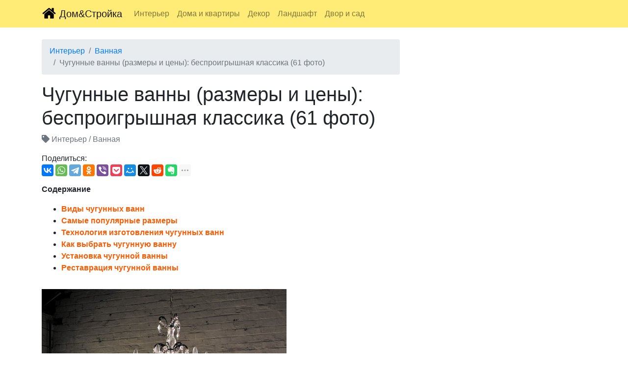

--- FILE ---
content_type: text/html; charset=UTF-8
request_url: https://domstroika.ru/post/1324-chugunnye-vanny-razmery-i-ceny-besproigryshnaya-klassika-61-foto
body_size: 13709
content:
<!doctype html>
<html lang="ru">
<head>
    <meta charset="utf-8">
    <meta name="viewport" content="width=device-width, initial-scale=1, shrink-to-fit=no">

    <link rel="stylesheet" href="/build/0.74647713.css"><link rel="stylesheet" href="/build/app.aa37c128.css">

        <title>Чугунные ванны (размеры и цены): беспроигрышная классика (61 фото) &mdash; Дом&amp;Стройка</title>

    <link rel="apple-touch-icon" sizes="57x57" href="/apple-icon-57x57.png">
    <link rel="apple-touch-icon" sizes="60x60" href="/apple-icon-60x60.png">
    <link rel="apple-touch-icon" sizes="72x72" href="/apple-icon-72x72.png">
    <link rel="apple-touch-icon" sizes="76x76" href="/apple-icon-76x76.png">
    <link rel="apple-touch-icon" sizes="114x114" href="/apple-icon-114x114.png">
    <link rel="apple-touch-icon" sizes="120x120" href="/apple-icon-120x120.png">
    <link rel="apple-touch-icon" sizes="144x144" href="/apple-icon-144x144.png">
    <link rel="apple-touch-icon" sizes="152x152" href="/apple-icon-152x152.png">
    <link rel="apple-touch-icon" sizes="180x180" href="/apple-icon-180x180.png">
    <link rel="icon" type="image/png" sizes="192x192" href="/android-icon-192x192.png">
    <link rel="icon" type="image/png" sizes="32x32" href="/favicon-32x32.png">
    <link rel="icon" type="image/png" sizes="96x96" href="/favicon-96x96.png">
    <link rel="icon" type="image/png" sizes="16x16" href="/favicon-16x16.png">
    <link rel="manifest" href="/manifest.json">
    <meta name="msapplication-TileColor" content="#ffffff">
    <meta name="msapplication-TileImage" content="/ms-icon-144x144.png">
    <meta name="theme-color" content="#ffffff">

    <meta property="og:description"
          content="    Чугунные ванны. Почему они до сих пор так популярны? Какие бывают чугунные ванны? Как за ними ухаживать и можно ли отреставрировать днище ванны при необходимости?
"/>
    <meta property="fb:app_id" content="247305732612604"/>
        <meta property="og:title" content="Чугунные ванны (размеры и цены): беспроигрышная классика (61 фото)"/>
    <meta property="og:type" content="website"/>
    <meta property="og:url"
          content="https://domstroika.ru/post/1324-chugunnye-vanny-razmery-i-ceny-besproigryshnaya-klassika-61-foto"/>
            <meta property="og:image"
              content="https://domstroika.ru/static/images/post/share/2/1324/1324-ca94796aeaa4bf4e092cb75ed79c9198.jpg"/>
        <meta property="og:image:width"
              content="1024"/>
        <meta property="og:image:height"
              content="512"/>
        <meta property="vk:image" content="https://domstroika.ru/static/images/post/share_vk/2/1324/1324-ca94796aeaa4bf4e092cb75ed79c9198.jpg"/>
    <!-- Yandex.RTB -->
<script>window.yaContextCb=window.yaContextCb||[]</script>
<script src="https://yandex.ru/ads/system/context.js" async></script>
</head>
<body>


<header class="mb-4">
    <nav class="navbar navbar-expand-lg navbar-light bg-light">
        <div class="container">
            <a class="navbar-brand" href="https://domstroika.ru/">
                <img src="/logo.png" width="30" height="30" alt="Дом&amp;Стройка">
                Дом&amp;Стройка
            </a>
            <button class="navbar-toggler" type="button" data-toggle="collapse" data-target="#navbarSupportedContent"
                    aria-controls="navbarSupportedContent" aria-expanded="false" aria-label="Toggle navigation">
                <span class="navbar-toggler-icon"></span>
            </button>

            <div class="collapse navbar-collapse" id="navbarSupportedContent">
                                    <ul class="navbar-nav mr-auto">
            <li class="nav-item">
            <a class="nav-link "
               href="https://domstroika.ru/interer"
               role="button" aria-expanded="false">
                Интерьер
            </a>
        </li>
            <li class="nav-item">
            <a class="nav-link "
               href="https://domstroika.ru/doma-i-kvartiry"
               role="button" aria-expanded="false">
                Дома и квартиры
            </a>
        </li>
            <li class="nav-item">
            <a class="nav-link "
               href="https://domstroika.ru/dekor"
               role="button" aria-expanded="false">
                Декор
            </a>
        </li>
            <li class="nav-item">
            <a class="nav-link "
               href="https://domstroika.ru/landshaft"
               role="button" aria-expanded="false">
                Ландшафт
            </a>
        </li>
            <li class="nav-item">
            <a class="nav-link "
               href="https://domstroika.ru/dvor-i-sad"
               role="button" aria-expanded="false">
                Двор и сад
            </a>
        </li>
    </ul>
                            </div>
        </div>
    </nav>

</header>

<main role="main">
    <div class="container">
        <div class="row">
            <div class="col-sm-8">
                
    
    <nav aria-label="breadcrumb">
        <ol class="breadcrumb">
                                                                <li class="breadcrumb-item"><a
                                href="https://domstroika.ru/interer">Интерьер</a>
                    </li>
                                <li class="breadcrumb-item"><a
                            href="https://domstroika.ru/vannaya">Ванная</a>
                </li>
                        <li class="breadcrumb-item active" aria-current="page"><a
                        class="active"
                        href="https://domstroika.ru/post/1324-chugunnye-vanny-razmery-i-ceny-besproigryshnaya-klassika-61-foto">Чугунные ванны (размеры и&nbsp;цены): беспроигрышная классика (61 фото)</a>
            </li>
        </ol>
    </nav>


    <div itemscope itemtype="http://schema.org/Article">
        <h1 itemprop="headline">Чугунные ванны (размеры и&nbsp;цены): беспроигрышная классика (61 фото)</h1>

        <div class="text-muted">
                                                            <em class="fa fa-tag"></em>
                                            Интерьер /
                                        <span class="mr-2">Ванная</span>
                                    </div>

        <!--noindex-->
<div class="ya-share2-wrap">
    <div class="ya-share2-head">Поделиться:</div>
    <div class="ya-share2-content">
        <div class="ya-share2"
             data-services="vkontakte,facebook,whatsapp,telegram,odnoklassniki,viber,pocket,moimir,twitter,reddit,evernote,skype"
             data-url="https://domstroika.ru/post/1324-chugunnye-vanny-razmery-i-ceny-besproigryshnaya-klassika-61-foto"
             data-counter=""
             data-limit="10"></div>
    </div>
</div>
<!--/noindex-->
        <div itemprop="articleBody" class="post-body">
            <p><strong>Содержание</strong></p>
<ul>
<li><strong><a href="#c_1" class="content">Виды чугунных ванн</a></strong></li>
<li><strong><a href="#c_2" class="content">Самые популярные размеры</a></strong></li>
<li><strong><a href="#c_3" class="content">Технология изготовления чугунных ванн</a></strong></li>
<li><strong><a href="#c_4" class="content">Как выбрать чугунную ванну</a></strong></li>
<li><strong><a href="#c_5" class="content">Установка чугунной ванны</a></strong></li>
<li><strong><a href="#c_6" class="content">Реставрация чугунной ванны</a></strong></li>
</ul>
<p><a href="/static/images/post/big/2/1324/1324-ca94796aeaa4bf4e092cb75ed79c9198.jpg" class="fancybox" title="Шикарная чугунная ванна в стильном интерьере"><img src="/static/images/post/big/2/1324/1324-ca94796aeaa4bf4e092cb75ed79c9198.jpg" alt="Шикарная чугунная ванна в стильном интерьере" class="img-fluid" itemprop="image"></a><em class="text-muted image-caption">Шикарная чугунная ванна в стильном интерьере</em></p>
<p><a href="/static/images/post/big/2/1324/1324-891a7c05eb4808ba13009819bd751c2d.jpg" class="fancybox" title="Чугунная ванна - это классика, которая никогда не выйдет из моды"><img src="/static/images/post/big/2/1324/1324-891a7c05eb4808ba13009819bd751c2d.jpg" alt="Чугунная ванна - это классика, которая никогда не выйдет из моды" class="img-fluid" itemprop="image"></a><em class="text-muted image-caption">Чугунная ванна — это классика, которая никогда не выйдет из моды</em></p>
<p>Несмотря на выбор материалов, из которых изготавливают ванны, многие неизменны в своем решении и предпочитают купить чугунную ванну, нежели купель из другого материала. Почему?</p>



<ul>
<li>Чугунные ванны производят из чугуна, покрытого стойкой эмалью, которая не боится ни холодной, ни горячей воды.</li>
<li>Чугунные ванны лучше, чем ванны из другого материала, сохраняют температуру воды. А, значит, вы сможете погреться в ней намного дольше.</li>
<li>Чугун — материал прочный, не подверженный коррозии.</li>
</ul>
<p><a href="/static/images/post/big/2/1324/1324-b1fae26293b5e32ccca65485eea32cbd.jpg" class="fancybox" title="Интересный интерьер гигиенической комнаты с чугунной ванной"><img src="/static/images/post/big/2/1324/1324-b1fae26293b5e32ccca65485eea32cbd.jpg" alt="Интересный интерьер гигиенической комнаты с чугунной ванной" class="img-fluid" itemprop="image"></a><em class="text-muted image-caption">Интересный интерьер гигиенической комнаты с чугунной ванной</em></p>
<p><a href="/static/images/post/big/2/1324/1324-c301a406fdaad002417d86f7779065ba.jpg" class="fancybox" title="Красивый интерьер с чугунной ванной"><img src="/static/images/post/big/2/1324/1324-c301a406fdaad002417d86f7779065ba.jpg" alt="Красивый интерьер с чугунной ванной" class="img-fluid" itemprop="image"></a><em class="text-muted image-caption">Красивый интерьер с чугунной ванной</em></p>
<p><a href="/static/images/post/big/2/1324/1324-4e2be22e8437368702a21cc130b7d4bd.jpg" class="fancybox" title="Небольшая, но глубокая чугунная ванна"><img src="/static/images/post/big/2/1324/1324-4e2be22e8437368702a21cc130b7d4bd.jpg" alt="Небольшая, но глубокая чугунная ванна" class="img-fluid" itemprop="image"></a><em class="text-muted image-caption">Небольшая, но глубокая чугунная ванна</em></p>
<p>Из недостатков можно упомянуть приличный вес, немалую стоимость (а что сейчас дешево) и стандартные формы, размеры. Хотя можно поспорить с последним утверждением.</p>
<p>Современные технологии позволяют сделать ванну любой формы и любого размера, чтобы вписать ее в гигиеническую комнату.</p>
<p><a href="/static/images/post/big/2/1324/1324-a88cf6377496fd39a282af445c4541d6.jpg" class="fancybox" title="У чугунных ванн большой ассортимент размеров и форм"><img src="/static/images/post/big/2/1324/1324-a88cf6377496fd39a282af445c4541d6.jpg" alt="У чугунных ванн большой ассортимент размеров и форм" class="img-fluid" itemprop="image"></a><em class="text-muted image-caption">У чугунных ванн большой ассортимент размеров и форм</em></p>
<p><a href="/static/images/post/big/2/1324/1324-1f5831108f3de263acc24c614af138ed.jpg" class="fancybox" title="Гармоничное сочетание дизайна чугунной ванны и интерьера"><img src="/static/images/post/big/2/1324/1324-1f5831108f3de263acc24c614af138ed.jpg" alt="Гармоничное сочетание дизайна чугунной ванны и интерьера" class="img-fluid" itemprop="image"></a><em class="text-muted image-caption">Гармоничное сочетание дизайна чугунной ванны и интерьера</em></p>
<p><a href="/static/images/post/big/2/1324/1324-710c057a7d81c04a860f50fa246865f5.jpg" class="fancybox" title="Чугунная ванна в стиле модерн"><img src="/static/images/post/big/2/1324/1324-710c057a7d81c04a860f50fa246865f5.jpg" alt="Чугунная ванна в стиле модерн" class="img-fluid" itemprop="image"></a><em class="text-muted image-caption">Чугунная ванна в стиле модерн</em></p>
<h2><a id="c_1">Виды чугунных ванн</a></h2>
<div class="mt-3 mb-3 border p-2">
<!-- Yandex.RTB R-A-441812-2 -->
<div id="yandex_rtb_R-A-441812-2"></div>
<script>
window.yaContextCb.push(() => {
    Ya.Context.AdvManager.render({
        "blockId": "R-A-441812-2",
        "renderTo": "yandex_rtb_R-A-441812-2"
    })
})
</script>
</div>



<p>Это в советские времена чугунные ванны были одного <strong><a title="Сочетание цветов в интерьере: таблицы комбинаций оттенков и 100+ идеальных палитр для дизайна" href="/post/719-sochetanie-cvetov-v-interere-tablicy-kombinaciy-ottenkov-i-100-idealnyh-palitr-dlya-dizayna" class="link-cross link-popover link-popover" target="_blank" data-toggle="popover" data-placement="top" data-content='&lt;img class="mr-2 float-left" width="85" height="60" src="/static/images/post/thumb/1/719/719-c07e177cc0ef2e077700ff6e434bc3cd.jpg"/&gt;Сочетание цветов в интерьере: таблицы комбинаций оттенков и 100+ идеальных палитр для дизайна' data-trigger="hover" data-html="true">цвета</a></strong>, преимущественно <strong><a title="Дизайн белой ванной комнаты (75 фото): «чистая» гармония" href="/post/1323-dizayn-beloy-vannoy-komnaty-75-foto-chistaya-garmoniya" class="link-cross link-popover link-popover" target="_blank" data-toggle="popover" data-placement="top" data-content='&lt;img class="mr-2 float-left" width="85" height="60" src="/static/images/post/thumb/2/1323/1323-d808a4cdbe7fe8a9c711c434a0cadca3.jpg"/&gt;Дизайн белой ванной комнаты (75 фото): «чистая» гармония' data-trigger="hover" data-html="true">белого</a></strong>, редко <strong><a title="С какими цветами сочетается голубой (79 фото): легкость и воздушность в вашем доме" href="/post/1816-s-kakimi-cvetami-sochetaetsya-goluboy-79-foto-legkost-i-vozdushnost-v-vashem-dome" class="link-cross link-popover link-popover" target="_blank" data-toggle="popover" data-placement="top" data-content='&lt;img class="mr-2 float-left" width="85" height="60" src="/static/images/post/thumb/2/1816/1816-375d9ac3279368d378efc29e059d68d6.jpg"/&gt;С какими цветами сочетается голубой (79 фото): легкость и воздушность в вашем доме' data-trigger="hover" data-html="true">голубого</a></strong> или <strong><a title="Зеленые обои в интерьере: как придать пространству свежести и 50+ лучших сочетаний" href="/post/1803-zelenye-oboi-v-interere-kak-pridat-prostranstvu-svezhesti-i-50-luchshih-sochetaniy" class="link-cross link-popover link-popover" target="_blank" data-toggle="popover" data-placement="top" data-content='&lt;img class="mr-2 float-left" width="85" height="60" src="/static/images/post/thumb/2/1803/1803-b2ee0262315b99f18ce8e7f945a95502.jpg"/&gt;Зеленые обои в интерьере: как придать пространству свежести и 50+ лучших сочетаний' data-trigger="hover" data-html="true">зеленоватого</a></strong>, одинакового размера и одной, стандартной формы — прямоугольной. Сейчас же любители классических ванн могут радоваться таком многообразию.</p>
<p><a href="/static/images/post/big/2/1324/1324-bb8a209789c52969cf005fd528904ad9.jpg" class="fancybox" title="Прекрасный интерьер ванной комнаты в бежевом цвете"><img src="/static/images/post/big/2/1324/1324-bb8a209789c52969cf005fd528904ad9.jpg" alt="Прекрасный интерьер ванной комнаты в бежевом цвете" class="img-fluid" itemprop="image"></a><em class="text-muted image-caption">Прекрасный интерьер ванной комнаты в бежевом цвете</em></p>
<p>Различаются ванны по форме:</p>




<ul>
<li>круглые;</li>
<li>прямоугольные;</li>
</ul>
<p><a href="/static/images/post/big/2/1324/1324-85278c801f12595d2e502e8df5eedc35.jpg" class="fancybox" title="Прямоугольная ванна в интерьере стиля рустика"><img src="/static/images/post/big/2/1324/1324-85278c801f12595d2e502e8df5eedc35.jpg" alt="Прямоугольная ванна в интерьере стиля рустика" class="img-fluid" itemprop="image"></a><em class="text-muted image-caption">Прямоугольная ванна в интерьере стиля рустика</em></p>
<ul>
<li>овальные;</li>
<li>в виде боба.</li>
</ul>
<p><a href="/static/images/post/big/2/1324/1324-7e127079ade03f3f7cecb6b9321ac0e8.jpg" class="fancybox" title="Чугунная ванна с красивыми декоративными ножками"><img src="/static/images/post/big/2/1324/1324-7e127079ade03f3f7cecb6b9321ac0e8.jpg" alt="Чугунная ванна с красивыми декоративными ножками" class="img-fluid" itemprop="image"></a><em class="text-muted image-caption">Чугунная ванна с красивыми декоративными ножками</em></p>
<p>Бывают они пристенными и <strong><a title="Угловые диваны в гостиной: 75 решений для тех, кто выбирает комфорт и релаксацию" href="/post/1149-uglovye-divany-v-gostinoy-75-resheniy-dlya-teh-kto-vybiraet-komfort-i-relaksaciyu" class="link-cross link-popover link-popover" target="_blank" data-toggle="popover" data-placement="top" data-content='&lt;img class="mr-2 float-left" width="85" height="60" src="/static/images/post/thumb/2/1149/1149-d685391e7a8be839c0a4ea64e4b97953.jpg"/&gt;Угловые диваны в гостиной: 75 решений для тех, кто выбирает комфорт и релаксацию' data-trigger="hover" data-html="true">угловыми</a></strong>. А о наличии расцветок и говорить не приходится. Хотите черную — пожалуйста. Не хватает контрастности? Подберите яркую чугунную ванну для своего интерьера.</p>
<p><a href="/static/images/post/big/2/1324/1324-a500b746c50ea840aa59e448790576a2.jpg" class="fancybox" title="Угловая чугунная ванна"><img src="/static/images/post/big/2/1324/1324-a500b746c50ea840aa59e448790576a2.jpg" alt="Угловая чугунная ванна" class="img-fluid" itemprop="image"></a><em class="text-muted image-caption">Угловая чугунная ванна</em></p>
<p><a href="/static/images/post/big/2/1324/1324-55ec38986a207feb1892702126af1445.jpg" class="fancybox" title="Ванна с внешней эмалью фиолетового цвета"><img src="/static/images/post/big/2/1324/1324-55ec38986a207feb1892702126af1445.jpg" alt="Ванна с внешней эмалью фиолетового цвета" class="img-fluid" itemprop="image"></a><em class="text-muted image-caption">Ванна с внешней эмалью фиолетового цвета</em></p>
<p>Производители пошли дальше и предлагают к ваннам удобные и практичные дополнения:</p>
<ul>
<li>ножки для чугунной ванны;</li>
<li>сидения;</li>
<li>специальные <strong><a title="Пластиковые панели для ванной: бюджетный вариант для стильного интерьера и 45+ лучших реализаций" href="/post/1310-plastikovye-paneli-dlya-vannoy-byudzhetnyy-variant-dlya-stilnogo-interera-i-45-luchshih-realizaciy" class="link-cross link-popover link-popover" target="_blank" data-toggle="popover" data-placement="top" data-content='&lt;img class="mr-2 float-left" width="85" height="60" src="/static/images/post/thumb/2/1310/1310-d234fbd97d01c8f431212831594c1326.jpg"/&gt;Пластиковые панели для ванной: бюджетный вариант для стильного интерьера и 45+ лучших реализаций' data-trigger="hover" data-html="true">панели</a></strong>;</li>
</ul>
<p><a href="/static/images/post/big/2/1324/1324-e4900a5444432571e9fe05c394d26998.jpg" class="fancybox" title="Овальная чугунная ванна"><img src="/static/images/post/big/2/1324/1324-e4900a5444432571e9fe05c394d26998.jpg" alt="Овальная чугунная ванна" class="img-fluid" itemprop="image"></a><em class="text-muted image-caption">Овальная чугунная ванна</em></p>
<ul>
<li>подлокотники;</li>
<li>подголовники;</li>
<li>хромированные ручки;</li>
<li>выемки для коленей;</li>
<li>отверстия для гидромассажа;</li>
</ul>
<ul>
<li>углубления для мыла, гелей и прочее.</li>
</ul>
<p><a href="/static/images/post/big/2/1324/1324-6fe81301ceca7e182ae141e0d89a94e6.jpg" class="fancybox" title="Розовая чугунная ванна"><img src="/static/images/post/big/2/1324/1324-6fe81301ceca7e182ae141e0d89a94e6.jpg" alt="Розовая чугунная ванна" class="img-fluid" itemprop="image"></a><em class="text-muted image-caption">Розовая чугунная ванна</em></p>
<p>Конечно же, все эти удобства влияют на цену, как, собственно, и сам размер самой.</p>
<p><a href="/static/images/post/big/2/1324/1324-cdad5ee0030a531fe3c03b61a7764682.jpg" class="fancybox" title="Чугунные ванны прочны и долговечны"><img src="/static/images/post/big/2/1324/1324-cdad5ee0030a531fe3c03b61a7764682.jpg" alt="Чугунные ванны прочны и долговечны" class="img-fluid" itemprop="image"></a><em class="text-muted image-caption">Чугунные ванны прочны и долговечны</em></p>
<p><a href="/static/images/post/big/2/1324/1324-676e773ff0f1d56b73d138f9fa63aeeb.jpg" class="fancybox" title="Чугунная ванна с отделкой из нержавеющей стали"><img src="/static/images/post/big/2/1324/1324-676e773ff0f1d56b73d138f9fa63aeeb.jpg" alt="Чугунная ванна с отделкой из нержавеющей стали" class="img-fluid" itemprop="image"></a><em class="text-muted image-caption">Чугунная ванна с отделкой из нержавеющей стали</em></p>
<h2><a id="c_2">Самые популярные размеры</a></h2>
<div class="mt-3 mb-3 border p-2">
<!-- Yandex.RTB R-A-441812-2 -->
<div id="yandex_rtb_R-A-441812-2"></div>
<script>
window.yaContextCb.push(() => {
    Ya.Context.AdvManager.render({
        "blockId": "R-A-441812-2",
        "renderTo": "yandex_rtb_R-A-441812-2"
    })
})
</script>
</div>
<ul>
<li>Ванна чугунная 170×70 см базовая модель обойдется в среднем в 11 000−20 000 рублей.</li>
<li>Ванна чугунная 150×70 см стоит несколько дешевле, порядка 9500−15 000 рублей.</li>
</ul>
<p><a href="/static/images/post/big/2/1324/1324-05f9323b26cfd30d8fb8179e244cf8c0.jpg" class="fancybox" title="Чугунная ванна прекрасно подойдет для интерьера классического стиля"><img src="/static/images/post/big/2/1324/1324-05f9323b26cfd30d8fb8179e244cf8c0.jpg" alt="Чугунная ванна прекрасно подойдет для интерьера классического стиля" class="img-fluid" itemprop="image"></a><em class="text-muted image-caption">Чугунная ванна прекрасно подойдет для интерьера классического стиля</em></p>
<p>Есть и другие размеры ванны чугунной. Приведем примерную их стоимость.</p>
<ul>
<li>120×70 см — от 9000 рублей.</li>
<li>160×70 см — может стоить и 24 500 рублей.</li>
<li>Малютки 100×70 см обойдутся в 18 000 рублей. А сидячие — в 26 000 рублей.</li>
<li>Ванны 140×70 — от 14 000 до 25 000 рублей.</li>
<li>Просторные ванны 200×85 см стоят порядка 46 000 рублей.</li>
</ul>
<p><a href="/static/images/post/big/2/1324/1324-d26224d00023d9f15ba44ceb48233111.jpg" class="fancybox" title="Белоснежная чугунная ванна в светлом интерьере"><img src="/static/images/post/big/2/1324/1324-d26224d00023d9f15ba44ceb48233111.jpg" alt="Белоснежная чугунная ванна в светлом интерьере" class="img-fluid" itemprop="image"></a><em class="text-muted image-caption">Белоснежная чугунная ванна в светлом интерьере</em></p>
<p><a href="/static/images/post/big/2/1324/1324-b012153eae1d2371d224bdf7522bc445.jpg" class="fancybox" title="Чугунная ванна в современном стиле"><img src="/static/images/post/big/2/1324/1324-b012153eae1d2371d224bdf7522bc445.jpg" alt="Чугунная ванна в современном стиле" class="img-fluid" itemprop="image"></a><em class="text-muted image-caption">Чугунная ванна в современном стиле</em></p>
<p>Ванны других размеров: 130×70, 150×75, 140×70, 150×80, 160×80, 180×90 и 180×80</p>
<p>Очевидно, что отклонение от стандартных размеров выливается в удорожание. Но чугунные ванны того стоят.</p>
<h2><a id="c_3">Технология изготовления чугунных ванн</a></h2>
<div class="mt-3 mb-3 border p-2">
<!-- Yandex.RTB R-A-441812-2 -->
<div id="yandex_rtb_R-A-441812-2"></div>
<script>
window.yaContextCb.push(() => {
    Ya.Context.AdvManager.render({
        "blockId": "R-A-441812-2",
        "renderTo": "yandex_rtb_R-A-441812-2"
    })
})
</script>
</div>


<p>На рынке есть отечественные и заграничные ванны. И в изготовлении их есть различия. Однако основа одна и та же, отработанная и проверенная годами. Есть форма, в которую выливается расплавленный чугун. Когда металл остынет, с поверхности удаляют окалину, неровности, ее шлифуют. Раньше это делали почти вручную. Теперь же все делается автоматически, и получаются хорошие чугунные ванны — ровные и гладкие. Далее наносится эмаль.</p>
<p><a href="/static/images/post/big/2/1324/1324-94e95c23addb2606524654384dcdf339.jpg" class="fancybox" title="Большой вес чугунной ванны вызывает проблему во время транспортировки, монтажа и установки"><img src="/static/images/post/big/2/1324/1324-94e95c23addb2606524654384dcdf339.jpg" alt="Большой вес чугунной ванны вызывает проблему во время транспортировки, монтажа и установки" class="img-fluid" itemprop="image"></a><em class="text-muted image-caption">Большой вес чугунной ванны вызывает проблему во время транспортировки, монтажа и установки</em></p>
<p>В чем отличие отечественных и импортных ванн?</p>
<ul>
<li>У наших ванн слой чугуна толще, а потому ванны тяжелее, а слой эмали тоньше. Кроме того, в эмаль для увеличения срока эксплуатации добавляют циркониевую соль. Однако, как показала практика, соль пористая, а потому эмаль может поцарапаться, а в поры проникнуть ржавчина.</li>
<li>Импортные красавицы отличаются меньшим весом, значит, у них тоньше основной слой. Зато эмаль толще и крепче. В эмаль для пущей прочности добавляют соли титана. Процесс нанесения финишки ручной, чтобы в случае неровности сгладить ее еще одним слоем эмали.</li>
</ul>
<p>Не так давно в мире сантехники появилась новинка — ванна чугунная с лаковым покрытием в три слоя. Поверхность получилась более гладкая. Такие модели надежно заняли свою нишу, потеснив даже импортных.</p>



<p><a href="/static/images/post/big/2/1324/1324-0538368c676e081596e0cf19ce0cc84d.jpg" class="fancybox" title="Чудесная персиковая комната с чугунной ванной"><img src="/static/images/post/big/2/1324/1324-0538368c676e081596e0cf19ce0cc84d.jpg" alt="Чудесная персиковая комната с чугунной ванной" class="img-fluid" itemprop="image"></a><em class="text-muted image-caption">Чудесная персиковая комната с чугунной ванной</em></p>
<p><a href="/static/images/post/big/2/1324/1324-571e989cf48d6ab98f6aaaad3d5e5df9.jpg" class="fancybox" title="Эффектная чугунная ванна"><img src="/static/images/post/big/2/1324/1324-571e989cf48d6ab98f6aaaad3d5e5df9.jpg" alt="Эффектная чугунная ванна" class="img-fluid" itemprop="image"></a><em class="text-muted image-caption">Эффектная чугунная ванна</em></p>
<h2><a id="c_4">Как выбрать чугунную ванну</a></h2>
<div class="mt-3 mb-3 border p-2">
<!-- Yandex.RTB R-A-441812-2 -->
<div id="yandex_rtb_R-A-441812-2"></div>
<script>
window.yaContextCb.push(() => {
    Ya.Context.AdvManager.render({
        "blockId": "R-A-441812-2",
        "renderTo": "yandex_rtb_R-A-441812-2"
    })
})
</script>
</div>
<p>Чугунная ванна приобретается не на один год. К тому же, установив ее в ванной, вряд ли захочется возиться с ней, чтобы вынести на свалку и поменять на новую. Поэтому к выбору сего предмета ванной комнаты подходим со всей ответственностью.</p>
<ul>
<li>Скрупулезно замерьте проем, где будет стоять ванна. Размер ванны должен быть немного меньше. Всегда нужно оставлять некоторый зазор.</li>
<li>Определитесь, какой глубины, если хотите, водоизмещения нужна ванна.</li>
<li>Посмотрите, гладкая ли поверхность у ванны внутри, нет ли сколов, трещин.</li>
</ul>
<p><a href="/static/images/post/big/2/1324/1324-5a94a6b3a2a8a1a3c7c5e824a1c26f35.jpg" class="fancybox" title="При покупке чугунной ванны необходимо проверить ее на наличие дефектов"><img src="/static/images/post/big/2/1324/1324-5a94a6b3a2a8a1a3c7c5e824a1c26f35.jpg" alt="При покупке чугунной ванны необходимо проверить ее на наличие дефектов" class="img-fluid" itemprop="image"></a><em class="text-muted image-caption">При покупке чугунной ванны необходимо проверить ее на наличие дефектов</em></p>
<ul>
<li>Сравните несколько подходящих моделей по цене, гарантийному сроку, максимальному сроку пользования. Часто бывает, что цену ванны диктует производитель, а не качество.</li>
<li>Где находится слив — по центру или сбоку. Есть ли система «слив-перелив». В некоторых моделях смеситель можно установить в торце.</li>
<li>Если ванна на ножках, регулируются ли они по высоте? Достаточно ли прочны, что выдержать вес ванны, воды в ней и купающегося человека.</li>
<li>Если есть дополнительные приспособления, хорошо ли они прикреплены, не гуляют ли в пазах и отверстиях.</li>
<li>Есть ли дополнительные приспособления? Быть может, вы хотите, чтобы была ванна чугунная с ручками или подголовником.</li>
</ul>
<p><a href="/static/images/post/big/2/1324/1324-d48cf1dc4571bceda13c025aa66ce91a.jpg" class="fancybox" title="Ванная комната в скандинавском стиле"><img src="/static/images/post/big/2/1324/1324-d48cf1dc4571bceda13c025aa66ce91a.jpg" alt="Ванная комната в скандинавском стиле" class="img-fluid" itemprop="image"></a><em class="text-muted image-caption">Ванная комната в скандинавском стиле</em></p>
<p>Необязательным, но важным моментом покупки является транспортировка и доставка на этаж.</p>
<h2><a id="c_5">Установка чугунной ванны</a></h2>
<div class="mt-3 mb-3 border p-2">
<!-- Yandex.RTB R-A-441812-2 -->
<div id="yandex_rtb_R-A-441812-2"></div>
<script>
window.yaContextCb.push(() => {
    Ya.Context.AdvManager.render({
        "blockId": "R-A-441812-2",
        "renderTo": "yandex_rtb_R-A-441812-2"
    })
})
</script>
</div>


<p>Обычно установкой ванны занимаются специалисты. Но знания не повредят. Так проще будет проследить, все ли сделано, как надо.</p>
<ul>
<li>Ванна заносится в ванную комнату и переворачивается вверх дном.</li>
<li>Ко дну крепятся ножки за специальные кронштейны.</li>
<li>К ванне подключается система слив-перелив, водосливная арматура, сифон.</li>
<li>Ванна переворачивается на ножки и выравнивается при помощи уровня.</li>
<li>Если ванна стоит у стены, щель заделывают силиконовым герметиком. Это не даст воде затекать за ванну. А вы будете избавлены от постоянной сырости.</li>
<li>К канализации подключается водосливная арматура.</li>
</ul>
<p><a href="/static/images/post/big/2/1324/1324-b173a411e174319bb0e84b8d9bb33c50.jpg" class="fancybox" title="Подключение водосливной арматуры"><img src="/static/images/post/big/2/1324/1324-b173a411e174319bb0e84b8d9bb33c50.jpg" alt="Подключение водосливной арматуры" class="img-fluid" itemprop="image"></a><em class="text-muted image-caption">Подключение водосливной арматуры</em></p>
<ul>
<li>Ванну рекомендуется заземлить.</li>
<li>Заключительный этап — наполнение водой и спускание воды, чтобы убедиться, все ли правильно соединено, нет ли где течи.</li>
</ul>
<p>И вот, у вас стоит ванна. Сразу не ныряйте в нее. Налейте сначала литров 7 холодной воды, а потом уже горячей. Эмаль или лаковое покрытие новое и его сначала надо закалить подобным образом.</p>
<p><a href="/static/images/post/big/2/1324/1324-81cca27105ab667d3b77df20b83c1ad5.jpg" class="fancybox" title="Лофт интерьер с чугунной ванной"><img src="/static/images/post/big/2/1324/1324-81cca27105ab667d3b77df20b83c1ad5.jpg" alt="Лофт интерьер с чугунной ванной" class="img-fluid" itemprop="image"></a><em class="text-muted image-caption">Лофт интерьер с чугунной ванной</em></p>
<p><a href="/static/images/post/big/2/1324/1324-9ea98668015f91e27a7eece9d4409b21.jpg" class="fancybox" title="Великолепная коричневая чугунная ванна"><img src="/static/images/post/big/2/1324/1324-9ea98668015f91e27a7eece9d4409b21.jpg" alt="Великолепная коричневая чугунная ванна" class="img-fluid" itemprop="image"></a><em class="text-muted image-caption">Великолепная коричневая чугунная ванна</em></p>
<p><a href="/static/images/post/big/2/1324/1324-54ddfdfd148cbf79fda2f252da003816.jpg" class="fancybox" title="У чугунных ванн много достоинств"><img src="/static/images/post/big/2/1324/1324-54ddfdfd148cbf79fda2f252da003816.jpg" alt="У чугунных ванн много достоинств" class="img-fluid" itemprop="image"></a><em class="text-muted image-caption">У чугунных ванн много достоинств</em></p>
<h2><a id="c_6">Реставрация чугунной ванны</a></h2>
<div class="mt-3 mb-3 border p-2">
<!-- Yandex.RTB R-A-441812-2 -->
<div id="yandex_rtb_R-A-441812-2"></div>
<script>
window.yaContextCb.push(() => {
    Ya.Context.AdvManager.render({
        "blockId": "R-A-441812-2",
        "renderTo": "yandex_rtb_R-A-441812-2"
    })
})
</script>
</div>
<p>Если у вас уже есть ванна, нужно ли ее менять? Зачем? Можно провести операцию под названием «реставрация ванны чугунной».</p>
<p>Восстановить старую ванну можно тремя способами.</p>
<p><a href="/static/images/post/big/2/1324/1324-da94b46d3b2613940a19ab3891fe279f.jpg" class="fancybox" title="Стильный интерьер с чугунной ванной"><img src="/static/images/post/big/2/1324/1324-da94b46d3b2613940a19ab3891fe279f.jpg" alt="Стильный интерьер с чугунной ванной" class="img-fluid" itemprop="image"></a><em class="text-muted image-caption">Стильный интерьер с чугунной ванной</em></p>
<p><a href="/static/images/post/big/2/1324/1324-4f96b82f8803641cf86d43512fb76d18.jpg" class="fancybox" title="Чугунная ванна с медной отделкой смотрится очень стильно"><img src="/static/images/post/big/2/1324/1324-4f96b82f8803641cf86d43512fb76d18.jpg" alt="Чугунная ванна с медной отделкой смотрится очень стильно" class="img-fluid" itemprop="image"></a><em class="text-muted image-caption">Чугунная ванна с медной отделкой смотрится очень стильно</em></p>
<h2>Акриловый вкладыш</h2>
<div class="mt-3 mb-3 border p-2">
<!-- Yandex.RTB R-A-441812-2 -->
<div id="yandex_rtb_R-A-441812-2"></div>
<script>
window.yaContextCb.push(() => {
    Ya.Context.AdvManager.render({
        "blockId": "R-A-441812-2",
        "renderTo": "yandex_rtb_R-A-441812-2"
    })
})
</script>
</div>
<p>Это, по сути, ванна в ванне. Самостоятельно выполнить задачу нереально, поскольку акриловый вкладыш изготавливается на производстве по снятым с конкретной ванны размерам. При этом он может быть произвольной формы и любого цвета.</p>
<p>Вкладыш с ванной скрепляют специальным клеем, предварительно примерив, обрезав лишнее. Стык вкладыша и плитки заливают герметиком.</p>
<p>По окончании работ в ванну набирают воду и оставляют на сутки.</p>
<p><a href="/static/images/post/big/2/1324/1324-92130d8ec7c95a7e9a8dbd04a5c3f16c.jpg" class="fancybox" title="Установка вкладыша - самый простой, но и самый дорогой способ реставрации"><img src="/static/images/post/big/2/1324/1324-92130d8ec7c95a7e9a8dbd04a5c3f16c.jpg" alt="Установка вкладыша - самый простой, но и самый дорогой способ реставрации" class="img-fluid" itemprop="image"></a><em class="text-muted image-caption">Установка вкладыша — самый простой, но и самый дорогой способ реставрации</em></p>
<h2>Эмалирование</h2>
<div class="mt-3 mb-3 border p-2">
<!-- Yandex.RTB R-A-441812-2 -->
<div id="yandex_rtb_R-A-441812-2"></div>
<script>
window.yaContextCb.push(() => {
    Ya.Context.AdvManager.render({
        "blockId": "R-A-441812-2",
        "renderTo": "yandex_rtb_R-A-441812-2"
    })
})
</script>
</div>
<p>Старая чугунная ванна станет, как новенькая, если ее заново покрыть эмалью.</p>
<p><a href="/static/images/post/big/2/1324/1324-e78e262afe87f6baba477add1a491e28.jpg" class="fancybox" title="Необычное расположение ванны"><img src="/static/images/post/big/2/1324/1324-e78e262afe87f6baba477add1a491e28.jpg" alt="Необычное расположение ванны" class="img-fluid" itemprop="image"></a><em class="text-muted image-caption">Необычное расположение ванны</em></p>
<p><a href="/static/images/post/big/2/1324/1324-c8763b4da657f21b3149b41db06a58d3.jpg" class="fancybox" title="Чугунные ванны смотрятся дорого и очень эффектно"><img src="/static/images/post/big/2/1324/1324-c8763b4da657f21b3149b41db06a58d3.jpg" alt="Чугунные ванны смотрятся дорого и очень эффектно" class="img-fluid" itemprop="image"></a><em class="text-muted image-caption">Чугунные ванны смотрятся дорого и очень эффектно</em></p>
<p>Предварительно готовят поверхность.</p>
<ul>
<li>Чистят порошком без хлора.</li>
<li>Прямо по порошку проходят наждачкой или шлифовальным кругом.</li>
<li>Смывают мусор.</li>
<li>Обезжиривают поверхность.</li>
<li>Нагревают ванну в течение 10 минут.</li>
<li>Спускают воду и высушивают чашу</li>
</ul>
<p>Теперь кистью или распылителем (реже) наносят эмаль на внутреннюю поверхность ванны. Кисть лучше брать натуральную. Слоев должно быть не менее 2-х. Слои должны быть ровными, без пузырьков. Иначе эмаль в ближайшее время отколется.</p>
<p><a href="/static/images/post/big/2/1324/1324-bb7be229add5c52fdbff4e544b2f460c.jpg" class="fancybox" title="Нанесение эмали"><img src="/static/images/post/big/2/1324/1324-bb7be229add5c52fdbff4e544b2f460c.jpg" alt="Нанесение эмали" class="img-fluid" itemprop="image"></a><em class="text-muted image-caption">Нанесение эмали</em></p>
<p>Ванну оставляют на неделю. Затем ею можно пользоваться.</p>
<h2>Наливной метод</h2>
<div class="mt-3 mb-3 border p-2">
<!-- Yandex.RTB R-A-441812-2 -->
<div id="yandex_rtb_R-A-441812-2"></div>
<script>
window.yaContextCb.push(() => {
    Ya.Context.AdvManager.render({
        "blockId": "R-A-441812-2",
        "renderTo": "yandex_rtb_R-A-441812-2"
    })
})
</script>
</div>
<p>Здесь ванна заливается жидким акрилом. Но ее тоже нужно подготовить. Подготовительный этап точно такой же, как при эмалировании.</p>
<p><a href="/static/images/post/big/2/1324/1324-55eaef154760cc29cf4f12a8cd50be03.jpg" class="fancybox" title="В отличие от других видов ванн, чугунные не резонируют со струей воды и не издают громкие звуки"><img src="/static/images/post/big/2/1324/1324-55eaef154760cc29cf4f12a8cd50be03.jpg" alt="В отличие от других видов ванн, чугунные не резонируют со струей воды и не издают громкие звуки" class="img-fluid" itemprop="image"></a><em class="text-muted image-caption">В отличие от других видов ванн, чугунные не резонируют со струей воды и не издают громкие звуки</em></p>
<p><a href="/static/images/post/big/2/1324/1324-215b6bc3344e11433b4a83a97bbb24b2.jpg" class="fancybox" title="Чугунная ванна имеет высокую теплоёмкость, вода в ней долго остаётся тёплой"><img src="/static/images/post/big/2/1324/1324-215b6bc3344e11433b4a83a97bbb24b2.jpg" alt="Чугунная ванна имеет высокую теплоёмкость, вода в ней долго остаётся тёплой" class="img-fluid" itemprop="image"></a><em class="text-muted image-caption">Чугунная ванна имеет высокую теплоёмкость, вода в ней долго остаётся тёплой</em></p>
<p>Наливается жидкий акрил по периметру ванны сверху. Акрила брать столько, чтобы он стекал по стенкам. На дне чаши акрил разглаживается штапелем, как и возле <strong><a title="Отделка стен" href="/otdelka-sten" class="link-cross link-popover" target="_blank">стен</a></strong>.</p>
<p>Залив первый слой, точно так же наливают второй слой. Ванну оставляют на 5 суток. Затем ею можно пользоваться.</p>
<p>Время показало, что чугунные ванны — самые надежные. Задумайтесь, стоит ли их менять на новомодные?</p>

<p><a href="/static/images/post/big/2/1324/1324-34aa4aaa3bfce92dfc46734b4179e926.jpg" class="fancybox" title="Ванная комната в стиле лофт"><img src="/static/images/post/big/2/1324/1324-34aa4aaa3bfce92dfc46734b4179e926.jpg" alt="Ванная комната в стиле лофт" class="img-fluid" itemprop="image"></a><em class="text-muted image-caption">Ванная комната в стиле лофт</em></p>
<h2>Чугунные ванны — видео</h2>
<div class="mt-3 mb-3 border p-2">
<!-- Yandex.RTB R-A-441812-2 -->
<div id="yandex_rtb_R-A-441812-2"></div>
<script>
window.yaContextCb.push(() => {
    Ya.Context.AdvManager.render({
        "blockId": "R-A-441812-2",
        "renderTo": "yandex_rtb_R-A-441812-2"
    })
})
</script>
</div>




<h2>Чугунные ванны — фото</h2>
<div class="mt-3 mb-3 border p-2">
<!-- Yandex.RTB R-A-441812-2 -->
<div id="yandex_rtb_R-A-441812-2"></div>
<script>
window.yaContextCb.push(() => {
    Ya.Context.AdvManager.render({
        "blockId": "R-A-441812-2",
        "renderTo": "yandex_rtb_R-A-441812-2"
    })
})
</script>
</div>
        </div>

        <meta itemprop="url" content="https://domstroika.ru/post/1324-chugunnye-vanny-razmery-i-ceny-besproigryshnaya-klassika-61-foto"/>
        <meta itemprop="author" content="https://domstroika.ru/"/>
        <span itemscope itemprop="publisher" itemtype="http://schema.org/Organization">
            <meta itemprop="url" content="https://domstroika.ru/"/>
            <meta itemprop="name" content="https://domstroika.ru/"/>
            <span itemprop="logo" itemscope itemtype="https://schema.org/ImageObject">
                <meta itemprop="url" content="https://domstroika.ru/logo.png"/>
            </span>
        </span>
                <meta itemprop="mainEntityOfPage" content="https://domstroika.ru/post/1324-chugunnye-vanny-razmery-i-ceny-besproigryshnaya-klassika-61-foto"/>
    </div>

    <hr/>

    <!--noindex-->
<div class="ya-share2-wrap">
    <div class="ya-share2-head">Поделиться:</div>
    <div class="ya-share2-content">
        <div class="ya-share2"
             data-services="vkontakte,facebook,whatsapp,telegram,odnoklassniki,viber,pocket,moimir,twitter,reddit,evernote,skype"
             data-url="https://domstroika.ru/post/1324-chugunnye-vanny-razmery-i-ceny-besproigryshnaya-klassika-61-foto"
             data-counter=""
             data-limit="10"></div>
    </div>
</div>
<!--/noindex-->
    <div class="mt-3 mb-3">
    <h5>Статьи по теме</h5>
        <div class="mb-3 mt-3" itemscope itemtype="http://schema.org/Article">
                    <a class="mr-3 mb-2 float-left"
               href="https://domstroika.ru/post/1310-plastikovye-paneli-dlya-vannoy-byudzhetnyy-variant-dlya-stilnogo-interera-i-45-luchshih-realizaciy"><img
                        itemprop="image"
                        width="170"
                        height="120"
                        src="/static/images/post/thumb/2/1310/1310-d234fbd97d01c8f431212831594c1326.jpg" alt="Пластиковые панели для ванной: бюджетный вариант для стильного интерьера и 45+ лучших реализаций"/></a>
                    <h5 class="mt-0">
                                <a itemprop="url" href="https://domstroika.ru/post/1310-plastikovye-paneli-dlya-vannoy-byudzhetnyy-variant-dlya-stilnogo-interera-i-45-luchshih-realizaciy"><span
                            itemprop="headline" content="Пластиковые панели для ванной: бюджетный вариант для стильного интерьера и&amp;nbsp;45+ лучших реализаций">Пластиковые панели для ванной: бюджетный вариант для стильного интерьера и&nbsp;45+ лучших реализаций</span></a>
            </h5>
                            <p class="mb-1" itemprop="description">
                    На&nbsp;смену непрактичной краске и&nbsp;надоевшей керамической плитке в&nbsp;отделку ванной комнаты приходят пластиковые панели. Их&nbsp;выбор&nbsp;&mdash; это рациональное решение, избавляющее владельцев от&nbsp;дополнительных расходов, строительного мусора и&nbsp;значительно сокращающее сроки проведения ремонтных работ.
                </p>
            
            <div class="text-muted small">
                                                            <em class="fa fa-tag"></em>
                                                    Интерьер /
                                                <span class="mr-2">Ванная</span>
                                                </div>

        <meta itemprop="author" content="https://domstroika.ru/"/>
        <span itemscope itemprop="publisher" itemtype="http://schema.org/Organization">
            <meta itemprop="url" content="https://domstroika.ru/"/>
            <meta itemprop="name" content="https://domstroika.ru/"/>
            <span itemprop="logo" itemscope itemtype="https://schema.org/ImageObject">
                <meta itemprop="url" content="https://domstroika.ru/logo.png"/>
            </span>
        </span>
        <meta itemprop="mainEntityOfPage" content="https://domstroika.ru/post/1310-plastikovye-paneli-dlya-vannoy-byudzhetnyy-variant-dlya-stilnogo-interera-i-45-luchshih-realizaciy"/>
    </div>
    <hr/>

    
    <div class="mb-3 mt-3" itemscope itemtype="http://schema.org/Article">
                    <a class="mr-3 mb-2 float-left"
               href="https://domstroika.ru/post/719-sochetanie-cvetov-v-interere-tablicy-kombinaciy-ottenkov-i-100-idealnyh-palitr-dlya-dizayna"><img
                        itemprop="image"
                        width="170"
                        height="120"
                        src="/static/images/post/thumb/1/719/719-c07e177cc0ef2e077700ff6e434bc3cd.jpg" alt="Сочетание цветов в интерьере: таблицы комбинаций оттенков и 100+ идеальных палитр для дизайна"/></a>
                    <h5 class="mt-0">
                                <a itemprop="url" href="https://domstroika.ru/post/719-sochetanie-cvetov-v-interere-tablicy-kombinaciy-ottenkov-i-100-idealnyh-palitr-dlya-dizayna"><span
                            itemprop="headline" content="Сочетание цветов в&amp;nbsp;интерьере: таблицы комбинаций оттенков и&amp;nbsp;100+ идеальных палитр для дизайна">Сочетание цветов в&nbsp;интерьере: таблицы комбинаций оттенков и&nbsp;100+ идеальных палитр для дизайна</span></a>
            </h5>
                            <p class="mb-1" itemprop="description">
                    Нередки случаи, когда обитать в&nbsp;только что отремонтированной квартире становится почти невозможно ввиду несовместимых между собой палитр в&nbsp;интерьере. Чтобы избежать подобного у&nbsp;себя дома, читайте и&nbsp;смотрите лучшие примеры цветовой комбинаторики в&nbsp;дизайне.
                </p>
            
            <div class="text-muted small">
                                                            <em class="fa fa-tag"></em>
                                                    Декор /
                                                <span class="mr-2">Цвета в интерьере</span>
                                                </div>

        <meta itemprop="author" content="https://domstroika.ru/"/>
        <span itemscope itemprop="publisher" itemtype="http://schema.org/Organization">
            <meta itemprop="url" content="https://domstroika.ru/"/>
            <meta itemprop="name" content="https://domstroika.ru/"/>
            <span itemprop="logo" itemscope itemtype="https://schema.org/ImageObject">
                <meta itemprop="url" content="https://domstroika.ru/logo.png"/>
            </span>
        </span>
        <meta itemprop="mainEntityOfPage" content="https://domstroika.ru/post/719-sochetanie-cvetov-v-interere-tablicy-kombinaciy-ottenkov-i-100-idealnyh-palitr-dlya-dizayna"/>
    </div>
    <hr/>

    
    <div class="mb-3 mt-3" itemscope itemtype="http://schema.org/Article">
                    <a class="mr-3 mb-2 float-left"
               href="https://domstroika.ru/post/1816-s-kakimi-cvetami-sochetaetsya-goluboy-79-foto-legkost-i-vozdushnost-v-vashem-dome"><img
                        itemprop="image"
                        width="170"
                        height="120"
                        src="/static/images/post/thumb/2/1816/1816-375d9ac3279368d378efc29e059d68d6.jpg" alt="С какими цветами сочетается голубой (79 фото): легкость и воздушность в вашем доме"/></a>
                    <h5 class="mt-0">
                                <a itemprop="url" href="https://domstroika.ru/post/1816-s-kakimi-cvetami-sochetaetsya-goluboy-79-foto-legkost-i-vozdushnost-v-vashem-dome"><span
                            itemprop="headline" content="С&amp;nbsp;какими цветами сочетается голубой (79 фото): легкость и&amp;nbsp;воздушность в&amp;nbsp;вашем доме">С&nbsp;какими цветами сочетается голубой (79 фото): легкость и&nbsp;воздушность в&nbsp;вашем доме</span></a>
            </h5>
                            <p class="mb-1" itemprop="description">
                    Как действует на&nbsp;человека голубой цвет. Лучшие интерьеры голубого цвета, с&nbsp;какими цветами его лучше сочетать и&nbsp;как правильно использовать. Видеоэкскурсия в&nbsp;мир голубых интерьеров.
                </p>
            
            <div class="text-muted small">
                                                            <em class="fa fa-tag"></em>
                                                    Декор /
                                                <span class="mr-2">Цвета в интерьере</span>
                                                </div>

        <meta itemprop="author" content="https://domstroika.ru/"/>
        <span itemscope itemprop="publisher" itemtype="http://schema.org/Organization">
            <meta itemprop="url" content="https://domstroika.ru/"/>
            <meta itemprop="name" content="https://domstroika.ru/"/>
            <span itemprop="logo" itemscope itemtype="https://schema.org/ImageObject">
                <meta itemprop="url" content="https://domstroika.ru/logo.png"/>
            </span>
        </span>
        <meta itemprop="mainEntityOfPage" content="https://domstroika.ru/post/1816-s-kakimi-cvetami-sochetaetsya-goluboy-79-foto-legkost-i-vozdushnost-v-vashem-dome"/>
    </div>
    <hr/>

            <!--<div class="media mb-3 mt-3">--!>
<script>
/*if (typeof feedBlockNumber == "undefined") { var feedBlockNumber = 1; }
 else { feedBlockNumber++; }
document.write('<div id="feed_rtb'+feedBlockNumber+'"></div>');
window.yaContextCb.push(() => {
    Ya.Context.AdvManager.render({
        "blockId": "R-A-441812-3",
        "renderTo": "feed_rtb" + feedBlockNumber
    })
})*/
</script>
<!--</div>
<hr/>-->
    
</div>

            <h5>Разделы по теме статьи:</h5>
        <ul>
                            <li>
                                            <a href="https://domstroika.ru/interer">Интерьер</a> /
                                        <a href="https://domstroika.ru/vannaya">Ванная</a>
                </li>
                    </ul>
    

            </div>
            <div class="col-sm-4">

                                                                                                                                                                                                                                                                                                                                                                                
                <!-- Yandex.RTB R-A-441812-1 -->
<div id="yandex_rtb_R-A-441812-1"></div>
<script>
window.yaContextCb.push(() => {
    Ya.Context.AdvManager.render({
        "blockId": "R-A-441812-1",
        "renderTo": "yandex_rtb_R-A-441812-1"
    })
})
</script>
            </div>
        </div>
    </div>
</main>


<footer class="text-muted">
    <div class="container">
        <p class="float-right">
            <a href="#">Наверх</a>
        </p>
        <p>2025 &copy; Дом&amp;Стройка</p>
    </div>
</footer>


<script src="/build/runtime.1103dde6.js"></script><script src="/build/0.5ad65256.js"></script><script src="/build/app.b5d4ed07.js"></script>



<script src="//yastatic.net/es5-shims/0.0.2/es5-shims.min.js"></script>
<script src="//yastatic.net/share2/share.js"></script>

    <!-- Global site tag (gtag.js) - Google Analytics -->
    <script async src="https://www.googletagmanager.com/gtag/js?id=UA-127760111-1"></script>
    <script>
        window.dataLayer = window.dataLayer || [];

        function gtag() {
            dataLayer.push(arguments);
        }

        gtag('js', new Date());

        gtag('config', 'UA-127760111-1');
    </script>

<!-- Yandex.Metrika counter -->
<script type="text/javascript" >
   (function(m,e,t,r,i,k,a){m[i]=m[i]||function(){(m[i].a=m[i].a||[]).push(arguments)};
   m[i].l=1*new Date();
   for (var j = 0; j < document.scripts.length; j++) {if (document.scripts[j].src === r) { return; }}
   k=e.createElement(t),a=e.getElementsByTagName(t)[0],k.async=1,k.src=r,a.parentNode.insertBefore(k,a)})
   (window, document, "script", "https://mc.yandex.ru/metrika/tag.js", "ym");

   ym(98583904, "init", {
        clickmap:true,
        trackLinks:true,
        accurateTrackBounce:true
   });
</script>
<noscript><div><img src="https://mc.yandex.ru/watch/98583904" style="position:absolute; left:-9999px;" alt="" /></div></noscript>
<!-- /Yandex.Metrika counter -->

<script defer src="https://static.cloudflareinsights.com/beacon.min.js/vcd15cbe7772f49c399c6a5babf22c1241717689176015" integrity="sha512-ZpsOmlRQV6y907TI0dKBHq9Md29nnaEIPlkf84rnaERnq6zvWvPUqr2ft8M1aS28oN72PdrCzSjY4U6VaAw1EQ==" data-cf-beacon='{"version":"2024.11.0","token":"a30036fea68f4359947ab8ea7f7e6029","r":1,"server_timing":{"name":{"cfCacheStatus":true,"cfEdge":true,"cfExtPri":true,"cfL4":true,"cfOrigin":true,"cfSpeedBrain":true},"location_startswith":null}}' crossorigin="anonymous"></script>
</body>
</html>


--- FILE ---
content_type: application/javascript
request_url: https://domstroika.ru/build/app.b5d4ed07.js
body_size: 39
content:
(window.webpackJsonp=window.webpackJsonp||[]).push([["app"],{XENs:function(n,o,t){},ng4s:function(n,o,t){t("fbCW");var e=t("EVdn");window.$=window.jQuery=e,t("SYky"),t("OWSx"),t("sRo0"),t("FfUf"),t("XENs"),e(".link-popover").popover({template:'<div class="popover" role="tooltip"><div class="arrow"></div><div class="popover-body"></div></div>'}),e((function(){e(".toast").toast("show")})),e().fancybox({selector:".fancybox"}),e((function(){e("body").on("click",".btn-ajax",(function(n){n.preventDefault();var o=e(this);o.blur();var t=e("#"+o.data("ajax-target")),a=o.find(".d-none");a.length&&a.removeClass("d-none"),e.get(o.attr("href"),(function(n){t.append(n.html),n.next?o.attr("href",n.next):o.hide(),a.length&&a.addClass("d-none")}))}))}))}},[["ng4s","runtime",0]]]);